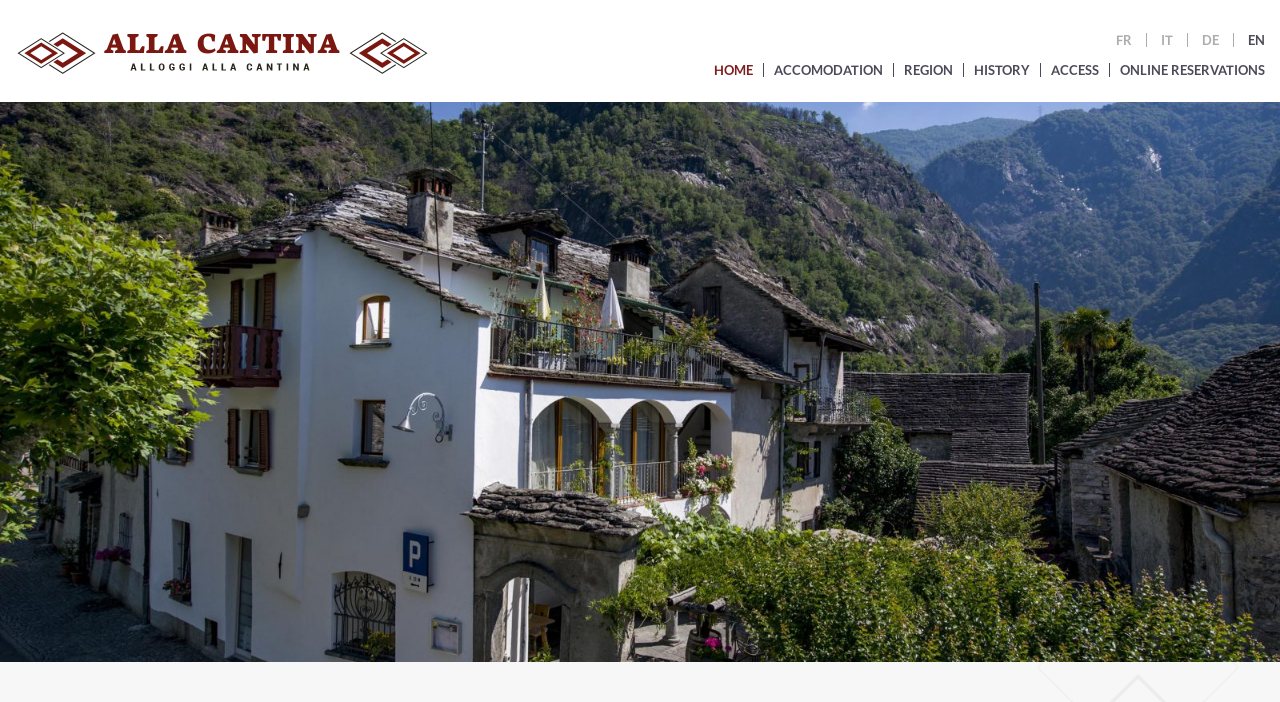

--- FILE ---
content_type: text/html; charset=UTF-8
request_url: https://www.allacantina.ch/en/
body_size: 9326
content:
<!DOCTYPE html>
<html lang="en-US" class="no-js">
<head>
	<meta charset="UTF-8">
	<meta name="viewport" content="width=device-width, initial-scale=1">
	<link rel="profile" href="http://gmpg.org/xfn/11">
		<script>(function(html){html.className = html.className.replace(/\bno-js\b/,'js')})(document.documentElement);</script>
<title>Alla Cantina</title>
<meta name='robots' content='max-image-preview:large' />
<link rel="alternate" hreflang="fr" href="https://www.allacantina.ch/" />
<link rel="alternate" hreflang="it" href="https://www.allacantina.ch/it/" />
<link rel="alternate" hreflang="de" href="https://www.allacantina.ch/de/" />
<link rel="alternate" hreflang="en" href="https://www.allacantina.ch/en/" />
<link rel="alternate" type="application/rss+xml" title="Alla Cantina &raquo; Feed" href="https://www.allacantina.ch/en/feed/" />
<link rel="alternate" type="application/rss+xml" title="Alla Cantina &raquo; Comments Feed" href="https://www.allacantina.ch/en/comments/feed/" />
<script>
window._wpemojiSettings = {"baseUrl":"https:\/\/s.w.org\/images\/core\/emoji\/14.0.0\/72x72\/","ext":".png","svgUrl":"https:\/\/s.w.org\/images\/core\/emoji\/14.0.0\/svg\/","svgExt":".svg","source":{"concatemoji":"https:\/\/www.allacantina.ch\/wp-includes\/js\/wp-emoji-release.min.js?ver=6556c823c4656a25fe34f5391ef1556c"}};
/*! This file is auto-generated */
!function(i,n){var o,s,e;function c(e){try{var t={supportTests:e,timestamp:(new Date).valueOf()};sessionStorage.setItem(o,JSON.stringify(t))}catch(e){}}function p(e,t,n){e.clearRect(0,0,e.canvas.width,e.canvas.height),e.fillText(t,0,0);var t=new Uint32Array(e.getImageData(0,0,e.canvas.width,e.canvas.height).data),r=(e.clearRect(0,0,e.canvas.width,e.canvas.height),e.fillText(n,0,0),new Uint32Array(e.getImageData(0,0,e.canvas.width,e.canvas.height).data));return t.every(function(e,t){return e===r[t]})}function u(e,t,n){switch(t){case"flag":return n(e,"\ud83c\udff3\ufe0f\u200d\u26a7\ufe0f","\ud83c\udff3\ufe0f\u200b\u26a7\ufe0f")?!1:!n(e,"\ud83c\uddfa\ud83c\uddf3","\ud83c\uddfa\u200b\ud83c\uddf3")&&!n(e,"\ud83c\udff4\udb40\udc67\udb40\udc62\udb40\udc65\udb40\udc6e\udb40\udc67\udb40\udc7f","\ud83c\udff4\u200b\udb40\udc67\u200b\udb40\udc62\u200b\udb40\udc65\u200b\udb40\udc6e\u200b\udb40\udc67\u200b\udb40\udc7f");case"emoji":return!n(e,"\ud83e\udef1\ud83c\udffb\u200d\ud83e\udef2\ud83c\udfff","\ud83e\udef1\ud83c\udffb\u200b\ud83e\udef2\ud83c\udfff")}return!1}function f(e,t,n){var r="undefined"!=typeof WorkerGlobalScope&&self instanceof WorkerGlobalScope?new OffscreenCanvas(300,150):i.createElement("canvas"),a=r.getContext("2d",{willReadFrequently:!0}),o=(a.textBaseline="top",a.font="600 32px Arial",{});return e.forEach(function(e){o[e]=t(a,e,n)}),o}function t(e){var t=i.createElement("script");t.src=e,t.defer=!0,i.head.appendChild(t)}"undefined"!=typeof Promise&&(o="wpEmojiSettingsSupports",s=["flag","emoji"],n.supports={everything:!0,everythingExceptFlag:!0},e=new Promise(function(e){i.addEventListener("DOMContentLoaded",e,{once:!0})}),new Promise(function(t){var n=function(){try{var e=JSON.parse(sessionStorage.getItem(o));if("object"==typeof e&&"number"==typeof e.timestamp&&(new Date).valueOf()<e.timestamp+604800&&"object"==typeof e.supportTests)return e.supportTests}catch(e){}return null}();if(!n){if("undefined"!=typeof Worker&&"undefined"!=typeof OffscreenCanvas&&"undefined"!=typeof URL&&URL.createObjectURL&&"undefined"!=typeof Blob)try{var e="postMessage("+f.toString()+"("+[JSON.stringify(s),u.toString(),p.toString()].join(",")+"));",r=new Blob([e],{type:"text/javascript"}),a=new Worker(URL.createObjectURL(r),{name:"wpTestEmojiSupports"});return void(a.onmessage=function(e){c(n=e.data),a.terminate(),t(n)})}catch(e){}c(n=f(s,u,p))}t(n)}).then(function(e){for(var t in e)n.supports[t]=e[t],n.supports.everything=n.supports.everything&&n.supports[t],"flag"!==t&&(n.supports.everythingExceptFlag=n.supports.everythingExceptFlag&&n.supports[t]);n.supports.everythingExceptFlag=n.supports.everythingExceptFlag&&!n.supports.flag,n.DOMReady=!1,n.readyCallback=function(){n.DOMReady=!0}}).then(function(){return e}).then(function(){var e;n.supports.everything||(n.readyCallback(),(e=n.source||{}).concatemoji?t(e.concatemoji):e.wpemoji&&e.twemoji&&(t(e.twemoji),t(e.wpemoji)))}))}((window,document),window._wpemojiSettings);
</script>
<style id='wp-emoji-styles-inline-css'>

	img.wp-smiley, img.emoji {
		display: inline !important;
		border: none !important;
		box-shadow: none !important;
		height: 1em !important;
		width: 1em !important;
		margin: 0 0.07em !important;
		vertical-align: -0.1em !important;
		background: none !important;
		padding: 0 !important;
	}
</style>
<link rel='stylesheet' id='wp-block-library-css' href='https://www.allacantina.ch/wp-includes/css/dist/block-library/style.min.css?ver=6556c823c4656a25fe34f5391ef1556c' media='all' />
<style id='wp-block-library-theme-inline-css'>
.wp-block-audio figcaption{color:#555;font-size:13px;text-align:center}.is-dark-theme .wp-block-audio figcaption{color:hsla(0,0%,100%,.65)}.wp-block-audio{margin:0 0 1em}.wp-block-code{border:1px solid #ccc;border-radius:4px;font-family:Menlo,Consolas,monaco,monospace;padding:.8em 1em}.wp-block-embed figcaption{color:#555;font-size:13px;text-align:center}.is-dark-theme .wp-block-embed figcaption{color:hsla(0,0%,100%,.65)}.wp-block-embed{margin:0 0 1em}.blocks-gallery-caption{color:#555;font-size:13px;text-align:center}.is-dark-theme .blocks-gallery-caption{color:hsla(0,0%,100%,.65)}.wp-block-image figcaption{color:#555;font-size:13px;text-align:center}.is-dark-theme .wp-block-image figcaption{color:hsla(0,0%,100%,.65)}.wp-block-image{margin:0 0 1em}.wp-block-pullquote{border-bottom:4px solid;border-top:4px solid;color:currentColor;margin-bottom:1.75em}.wp-block-pullquote cite,.wp-block-pullquote footer,.wp-block-pullquote__citation{color:currentColor;font-size:.8125em;font-style:normal;text-transform:uppercase}.wp-block-quote{border-left:.25em solid;margin:0 0 1.75em;padding-left:1em}.wp-block-quote cite,.wp-block-quote footer{color:currentColor;font-size:.8125em;font-style:normal;position:relative}.wp-block-quote.has-text-align-right{border-left:none;border-right:.25em solid;padding-left:0;padding-right:1em}.wp-block-quote.has-text-align-center{border:none;padding-left:0}.wp-block-quote.is-large,.wp-block-quote.is-style-large,.wp-block-quote.is-style-plain{border:none}.wp-block-search .wp-block-search__label{font-weight:700}.wp-block-search__button{border:1px solid #ccc;padding:.375em .625em}:where(.wp-block-group.has-background){padding:1.25em 2.375em}.wp-block-separator.has-css-opacity{opacity:.4}.wp-block-separator{border:none;border-bottom:2px solid;margin-left:auto;margin-right:auto}.wp-block-separator.has-alpha-channel-opacity{opacity:1}.wp-block-separator:not(.is-style-wide):not(.is-style-dots){width:100px}.wp-block-separator.has-background:not(.is-style-dots){border-bottom:none;height:1px}.wp-block-separator.has-background:not(.is-style-wide):not(.is-style-dots){height:2px}.wp-block-table{margin:0 0 1em}.wp-block-table td,.wp-block-table th{word-break:normal}.wp-block-table figcaption{color:#555;font-size:13px;text-align:center}.is-dark-theme .wp-block-table figcaption{color:hsla(0,0%,100%,.65)}.wp-block-video figcaption{color:#555;font-size:13px;text-align:center}.is-dark-theme .wp-block-video figcaption{color:hsla(0,0%,100%,.65)}.wp-block-video{margin:0 0 1em}.wp-block-template-part.has-background{margin-bottom:0;margin-top:0;padding:1.25em 2.375em}
</style>
<style id='classic-theme-styles-inline-css'>
/*! This file is auto-generated */
.wp-block-button__link{color:#fff;background-color:#32373c;border-radius:9999px;box-shadow:none;text-decoration:none;padding:calc(.667em + 2px) calc(1.333em + 2px);font-size:1.125em}.wp-block-file__button{background:#32373c;color:#fff;text-decoration:none}
</style>
<style id='global-styles-inline-css'>
body{--wp--preset--color--black: #000000;--wp--preset--color--cyan-bluish-gray: #abb8c3;--wp--preset--color--white: #fff;--wp--preset--color--pale-pink: #f78da7;--wp--preset--color--vivid-red: #cf2e2e;--wp--preset--color--luminous-vivid-orange: #ff6900;--wp--preset--color--luminous-vivid-amber: #fcb900;--wp--preset--color--light-green-cyan: #7bdcb5;--wp--preset--color--vivid-green-cyan: #00d084;--wp--preset--color--pale-cyan-blue: #8ed1fc;--wp--preset--color--vivid-cyan-blue: #0693e3;--wp--preset--color--vivid-purple: #9b51e0;--wp--preset--color--dark-gray: #1a1a1a;--wp--preset--color--medium-gray: #686868;--wp--preset--color--light-gray: #e5e5e5;--wp--preset--color--blue-gray: #4d545c;--wp--preset--color--bright-blue: #007acc;--wp--preset--color--light-blue: #9adffd;--wp--preset--color--dark-brown: #402b30;--wp--preset--color--medium-brown: #774e24;--wp--preset--color--dark-red: #640c1f;--wp--preset--color--bright-red: #ff675f;--wp--preset--color--yellow: #ffef8e;--wp--preset--gradient--vivid-cyan-blue-to-vivid-purple: linear-gradient(135deg,rgba(6,147,227,1) 0%,rgb(155,81,224) 100%);--wp--preset--gradient--light-green-cyan-to-vivid-green-cyan: linear-gradient(135deg,rgb(122,220,180) 0%,rgb(0,208,130) 100%);--wp--preset--gradient--luminous-vivid-amber-to-luminous-vivid-orange: linear-gradient(135deg,rgba(252,185,0,1) 0%,rgba(255,105,0,1) 100%);--wp--preset--gradient--luminous-vivid-orange-to-vivid-red: linear-gradient(135deg,rgba(255,105,0,1) 0%,rgb(207,46,46) 100%);--wp--preset--gradient--very-light-gray-to-cyan-bluish-gray: linear-gradient(135deg,rgb(238,238,238) 0%,rgb(169,184,195) 100%);--wp--preset--gradient--cool-to-warm-spectrum: linear-gradient(135deg,rgb(74,234,220) 0%,rgb(151,120,209) 20%,rgb(207,42,186) 40%,rgb(238,44,130) 60%,rgb(251,105,98) 80%,rgb(254,248,76) 100%);--wp--preset--gradient--blush-light-purple: linear-gradient(135deg,rgb(255,206,236) 0%,rgb(152,150,240) 100%);--wp--preset--gradient--blush-bordeaux: linear-gradient(135deg,rgb(254,205,165) 0%,rgb(254,45,45) 50%,rgb(107,0,62) 100%);--wp--preset--gradient--luminous-dusk: linear-gradient(135deg,rgb(255,203,112) 0%,rgb(199,81,192) 50%,rgb(65,88,208) 100%);--wp--preset--gradient--pale-ocean: linear-gradient(135deg,rgb(255,245,203) 0%,rgb(182,227,212) 50%,rgb(51,167,181) 100%);--wp--preset--gradient--electric-grass: linear-gradient(135deg,rgb(202,248,128) 0%,rgb(113,206,126) 100%);--wp--preset--gradient--midnight: linear-gradient(135deg,rgb(2,3,129) 0%,rgb(40,116,252) 100%);--wp--preset--font-size--small: 13px;--wp--preset--font-size--medium: 20px;--wp--preset--font-size--large: 36px;--wp--preset--font-size--x-large: 42px;--wp--preset--spacing--20: 0.44rem;--wp--preset--spacing--30: 0.67rem;--wp--preset--spacing--40: 1rem;--wp--preset--spacing--50: 1.5rem;--wp--preset--spacing--60: 2.25rem;--wp--preset--spacing--70: 3.38rem;--wp--preset--spacing--80: 5.06rem;--wp--preset--shadow--natural: 6px 6px 9px rgba(0, 0, 0, 0.2);--wp--preset--shadow--deep: 12px 12px 50px rgba(0, 0, 0, 0.4);--wp--preset--shadow--sharp: 6px 6px 0px rgba(0, 0, 0, 0.2);--wp--preset--shadow--outlined: 6px 6px 0px -3px rgba(255, 255, 255, 1), 6px 6px rgba(0, 0, 0, 1);--wp--preset--shadow--crisp: 6px 6px 0px rgba(0, 0, 0, 1);}:where(.is-layout-flex){gap: 0.5em;}:where(.is-layout-grid){gap: 0.5em;}body .is-layout-flow > .alignleft{float: left;margin-inline-start: 0;margin-inline-end: 2em;}body .is-layout-flow > .alignright{float: right;margin-inline-start: 2em;margin-inline-end: 0;}body .is-layout-flow > .aligncenter{margin-left: auto !important;margin-right: auto !important;}body .is-layout-constrained > .alignleft{float: left;margin-inline-start: 0;margin-inline-end: 2em;}body .is-layout-constrained > .alignright{float: right;margin-inline-start: 2em;margin-inline-end: 0;}body .is-layout-constrained > .aligncenter{margin-left: auto !important;margin-right: auto !important;}body .is-layout-constrained > :where(:not(.alignleft):not(.alignright):not(.alignfull)){max-width: var(--wp--style--global--content-size);margin-left: auto !important;margin-right: auto !important;}body .is-layout-constrained > .alignwide{max-width: var(--wp--style--global--wide-size);}body .is-layout-flex{display: flex;}body .is-layout-flex{flex-wrap: wrap;align-items: center;}body .is-layout-flex > *{margin: 0;}body .is-layout-grid{display: grid;}body .is-layout-grid > *{margin: 0;}:where(.wp-block-columns.is-layout-flex){gap: 2em;}:where(.wp-block-columns.is-layout-grid){gap: 2em;}:where(.wp-block-post-template.is-layout-flex){gap: 1.25em;}:where(.wp-block-post-template.is-layout-grid){gap: 1.25em;}.has-black-color{color: var(--wp--preset--color--black) !important;}.has-cyan-bluish-gray-color{color: var(--wp--preset--color--cyan-bluish-gray) !important;}.has-white-color{color: var(--wp--preset--color--white) !important;}.has-pale-pink-color{color: var(--wp--preset--color--pale-pink) !important;}.has-vivid-red-color{color: var(--wp--preset--color--vivid-red) !important;}.has-luminous-vivid-orange-color{color: var(--wp--preset--color--luminous-vivid-orange) !important;}.has-luminous-vivid-amber-color{color: var(--wp--preset--color--luminous-vivid-amber) !important;}.has-light-green-cyan-color{color: var(--wp--preset--color--light-green-cyan) !important;}.has-vivid-green-cyan-color{color: var(--wp--preset--color--vivid-green-cyan) !important;}.has-pale-cyan-blue-color{color: var(--wp--preset--color--pale-cyan-blue) !important;}.has-vivid-cyan-blue-color{color: var(--wp--preset--color--vivid-cyan-blue) !important;}.has-vivid-purple-color{color: var(--wp--preset--color--vivid-purple) !important;}.has-black-background-color{background-color: var(--wp--preset--color--black) !important;}.has-cyan-bluish-gray-background-color{background-color: var(--wp--preset--color--cyan-bluish-gray) !important;}.has-white-background-color{background-color: var(--wp--preset--color--white) !important;}.has-pale-pink-background-color{background-color: var(--wp--preset--color--pale-pink) !important;}.has-vivid-red-background-color{background-color: var(--wp--preset--color--vivid-red) !important;}.has-luminous-vivid-orange-background-color{background-color: var(--wp--preset--color--luminous-vivid-orange) !important;}.has-luminous-vivid-amber-background-color{background-color: var(--wp--preset--color--luminous-vivid-amber) !important;}.has-light-green-cyan-background-color{background-color: var(--wp--preset--color--light-green-cyan) !important;}.has-vivid-green-cyan-background-color{background-color: var(--wp--preset--color--vivid-green-cyan) !important;}.has-pale-cyan-blue-background-color{background-color: var(--wp--preset--color--pale-cyan-blue) !important;}.has-vivid-cyan-blue-background-color{background-color: var(--wp--preset--color--vivid-cyan-blue) !important;}.has-vivid-purple-background-color{background-color: var(--wp--preset--color--vivid-purple) !important;}.has-black-border-color{border-color: var(--wp--preset--color--black) !important;}.has-cyan-bluish-gray-border-color{border-color: var(--wp--preset--color--cyan-bluish-gray) !important;}.has-white-border-color{border-color: var(--wp--preset--color--white) !important;}.has-pale-pink-border-color{border-color: var(--wp--preset--color--pale-pink) !important;}.has-vivid-red-border-color{border-color: var(--wp--preset--color--vivid-red) !important;}.has-luminous-vivid-orange-border-color{border-color: var(--wp--preset--color--luminous-vivid-orange) !important;}.has-luminous-vivid-amber-border-color{border-color: var(--wp--preset--color--luminous-vivid-amber) !important;}.has-light-green-cyan-border-color{border-color: var(--wp--preset--color--light-green-cyan) !important;}.has-vivid-green-cyan-border-color{border-color: var(--wp--preset--color--vivid-green-cyan) !important;}.has-pale-cyan-blue-border-color{border-color: var(--wp--preset--color--pale-cyan-blue) !important;}.has-vivid-cyan-blue-border-color{border-color: var(--wp--preset--color--vivid-cyan-blue) !important;}.has-vivid-purple-border-color{border-color: var(--wp--preset--color--vivid-purple) !important;}.has-vivid-cyan-blue-to-vivid-purple-gradient-background{background: var(--wp--preset--gradient--vivid-cyan-blue-to-vivid-purple) !important;}.has-light-green-cyan-to-vivid-green-cyan-gradient-background{background: var(--wp--preset--gradient--light-green-cyan-to-vivid-green-cyan) !important;}.has-luminous-vivid-amber-to-luminous-vivid-orange-gradient-background{background: var(--wp--preset--gradient--luminous-vivid-amber-to-luminous-vivid-orange) !important;}.has-luminous-vivid-orange-to-vivid-red-gradient-background{background: var(--wp--preset--gradient--luminous-vivid-orange-to-vivid-red) !important;}.has-very-light-gray-to-cyan-bluish-gray-gradient-background{background: var(--wp--preset--gradient--very-light-gray-to-cyan-bluish-gray) !important;}.has-cool-to-warm-spectrum-gradient-background{background: var(--wp--preset--gradient--cool-to-warm-spectrum) !important;}.has-blush-light-purple-gradient-background{background: var(--wp--preset--gradient--blush-light-purple) !important;}.has-blush-bordeaux-gradient-background{background: var(--wp--preset--gradient--blush-bordeaux) !important;}.has-luminous-dusk-gradient-background{background: var(--wp--preset--gradient--luminous-dusk) !important;}.has-pale-ocean-gradient-background{background: var(--wp--preset--gradient--pale-ocean) !important;}.has-electric-grass-gradient-background{background: var(--wp--preset--gradient--electric-grass) !important;}.has-midnight-gradient-background{background: var(--wp--preset--gradient--midnight) !important;}.has-small-font-size{font-size: var(--wp--preset--font-size--small) !important;}.has-medium-font-size{font-size: var(--wp--preset--font-size--medium) !important;}.has-large-font-size{font-size: var(--wp--preset--font-size--large) !important;}.has-x-large-font-size{font-size: var(--wp--preset--font-size--x-large) !important;}
.wp-block-navigation a:where(:not(.wp-element-button)){color: inherit;}
:where(.wp-block-post-template.is-layout-flex){gap: 1.25em;}:where(.wp-block-post-template.is-layout-grid){gap: 1.25em;}
:where(.wp-block-columns.is-layout-flex){gap: 2em;}:where(.wp-block-columns.is-layout-grid){gap: 2em;}
.wp-block-pullquote{font-size: 1.5em;line-height: 1.6;}
</style>
<link rel='stylesheet' id='responsive-lightbox-swipebox-css' href='https://www.allacantina.ch/wp-content/plugins/responsive-lightbox/assets/swipebox/swipebox.min.css?ver=2.4.7' media='all' />
<link rel='stylesheet' id='twentysixteen-fonts-css' href='https://www.allacantina.ch/wp-content/themes/twentysixteen/fonts/merriweather-plus-montserrat-plus-inconsolata.css?ver=20230328' media='all' />
<link rel='stylesheet' id='genericons-css' href='https://www.allacantina.ch/wp-content/themes/twentysixteen/genericons/genericons.css?ver=20201208' media='all' />
<link rel='stylesheet' id='twentysixteen-style-css' href='https://www.allacantina.ch/wp-content/themes/jason-child-v3/style.css?ver=20231107' media='all' />
<link rel='stylesheet' id='twentysixteen-block-style-css' href='https://www.allacantina.ch/wp-content/themes/twentysixteen/css/blocks.css?ver=20231016' media='all' />
<!--[if lt IE 10]>
<link rel='stylesheet' id='twentysixteen-ie-css' href='https://www.allacantina.ch/wp-content/themes/twentysixteen/css/ie.css?ver=20170530' media='all' />
<![endif]-->
<!--[if lt IE 9]>
<link rel='stylesheet' id='twentysixteen-ie8-css' href='https://www.allacantina.ch/wp-content/themes/twentysixteen/css/ie8.css?ver=20170530' media='all' />
<![endif]-->
<!--[if lt IE 8]>
<link rel='stylesheet' id='twentysixteen-ie7-css' href='https://www.allacantina.ch/wp-content/themes/twentysixteen/css/ie7.css?ver=20170530' media='all' />
<![endif]-->
<script src="https://www.allacantina.ch/wp-includes/js/jquery/jquery.min.js?ver=3.7.1" id="jquery-core-js"></script>
<script src="https://www.allacantina.ch/wp-includes/js/jquery/jquery-migrate.min.js?ver=3.4.1" id="jquery-migrate-js"></script>
<script src="https://www.allacantina.ch/wp-content/plugins/responsive-lightbox/assets/swipebox/jquery.swipebox.min.js?ver=2.4.7" id="responsive-lightbox-swipebox-js"></script>
<script src="https://www.allacantina.ch/wp-includes/js/underscore.min.js?ver=1.13.4" id="underscore-js"></script>
<script src="https://www.allacantina.ch/wp-content/plugins/responsive-lightbox/assets/infinitescroll/infinite-scroll.pkgd.min.js?ver=6556c823c4656a25fe34f5391ef1556c" id="responsive-lightbox-infinite-scroll-js"></script>
<script id="responsive-lightbox-js-before">
var rlArgs = {"script":"swipebox","selector":"lightbox","customEvents":"","activeGalleries":true,"animation":true,"hideCloseButtonOnMobile":false,"removeBarsOnMobile":false,"hideBars":true,"hideBarsDelay":5000,"videoMaxWidth":1080,"useSVG":true,"loopAtEnd":true,"woocommerce_gallery":false,"ajaxurl":"https:\/\/www.allacantina.ch\/wp-admin\/admin-ajax.php","nonce":"8ac9ef00b9","preview":false,"postId":444,"scriptExtension":false};
</script>
<script src="https://www.allacantina.ch/wp-content/plugins/responsive-lightbox/js/front.js?ver=2.4.7" id="responsive-lightbox-js"></script>
<!--[if lt IE 9]>
<script src="https://www.allacantina.ch/wp-content/themes/twentysixteen/js/html5.js?ver=3.7.3" id="twentysixteen-html5-js"></script>
<![endif]-->
<link rel="https://api.w.org/" href="https://www.allacantina.ch/en/wp-json/" /><link rel="alternate" type="application/json" href="https://www.allacantina.ch/en/wp-json/wp/v2/pages/444" /><link rel="EditURI" type="application/rsd+xml" title="RSD" href="https://www.allacantina.ch/xmlrpc.php?rsd" />
<link rel="canonical" href="https://www.allacantina.ch/en/" />
<link rel='shortlink' href='https://www.allacantina.ch/en/' />
<link rel="alternate" type="application/json+oembed" href="https://www.allacantina.ch/en/wp-json/oembed/1.0/embed?url=https%3A%2F%2Fwww.allacantina.ch%2Fen%2F" />
<link rel="alternate" type="text/xml+oembed" href="https://www.allacantina.ch/en/wp-json/oembed/1.0/embed?url=https%3A%2F%2Fwww.allacantina.ch%2Fen%2F&#038;format=xml" />
<meta name="generator" content="WPML ver:3.6.3 stt:1,4,3,27;" />
<meta name="generator" content="Powered by Visual Composer - drag and drop page builder for WordPress."/>
<!--[if lte IE 9]><link rel="stylesheet" type="text/css" href="https://www.allacantina.ch/wp-content/plugins/js_composer/assets/css/vc_lte_ie9.min.css" media="screen"><![endif]--><noscript><style type="text/css"> .wpb_animate_when_almost_visible { opacity: 1; }</style></noscript></head>

<body class="home page-template-default page page-id-444 wp-embed-responsive no-sidebar wpb-js-composer js-comp-ver-5.0 vc_responsive">
<div id="page" class="site">
	<div class="site-inner">

		<header id="masthead" class="site-header boxed" role="banner">
			<div class="site-header-main">
				<div class="site-branding">
											<p class="site-title"><a href="https://www.allacantina.ch/en/" rel="home"><img src="https://www.allacantina.ch/wp-content/themes/jason-child-v3/img/logo.png" alt="Alla Cantina" width="415" height="42"></a></p>
									</div><!-- .site-branding -->

									<span id="menu-toggle" class="menu-toggle"><span></span><span></span><span></span></span>

					<div id="site-header-menu" class="site-header-menu">
						
<div class="lang_sel_list_horizontal wpml-ls-statics-shortcode_actions wpml-ls wpml-ls-legacy-list-horizontal" id="lang_sel_list">
	<ul><li class="icl-fr wpml-ls-slot-shortcode_actions wpml-ls-item wpml-ls-item-fr wpml-ls-first-item wpml-ls-item-legacy-list-horizontal">
				<a href="https://www.allacantina.ch/" class="lang_sel_other"><span class="wpml-ls-native icl_lang_sel_native">fr</span></a>
			</li><li class="icl-it wpml-ls-slot-shortcode_actions wpml-ls-item wpml-ls-item-it wpml-ls-item-legacy-list-horizontal">
				<a href="https://www.allacantina.ch/it/" class="lang_sel_other"><span class="wpml-ls-native icl_lang_sel_native">it</span></a>
			</li><li class="icl-de wpml-ls-slot-shortcode_actions wpml-ls-item wpml-ls-item-de wpml-ls-item-legacy-list-horizontal">
				<a href="https://www.allacantina.ch/de/" class="lang_sel_other"><span class="wpml-ls-native icl_lang_sel_native">de</span></a>
			</li><li class="icl-en wpml-ls-slot-shortcode_actions wpml-ls-item wpml-ls-item-en wpml-ls-current-language wpml-ls-last-item wpml-ls-item-legacy-list-horizontal">
				<a href="https://www.allacantina.ch/en/" class="lang_sel_sel"><span class="wpml-ls-native icl_lang_sel_native">en</span></a>
			</li></ul>
</div>													<nav id="site-navigation" class="main-navigation" role="navigation" aria-label="Primary Menu">
								<div class="menu-main-en-container"><ul id="menu-main-en" class="primary-menu"><li id="menu-item-496" class="menu-item menu-item-type-post_type menu-item-object-page menu-item-home current-menu-item page_item page-item-444 current_page_item menu-item-496"><a href="https://www.allacantina.ch/en/" aria-current="page">Home</a></li>
<li id="menu-item-499" class="menu-item menu-item-type-post_type menu-item-object-page menu-item-has-children menu-item-499"><a href="https://www.allacantina.ch/en/apartements/">Accomodation</a>
<ul class="sub-menu">
	<li id="menu-item-500" class="menu-item menu-item-type-post_type menu-item-object-page menu-item-500"><a href="https://www.allacantina.ch/en/apartements/">Apartments</a></li>
</ul>
</li>
<li id="menu-item-497" class="menu-item menu-item-type-post_type menu-item-object-page menu-item-497"><a href="https://www.allacantina.ch/en/region/">Region</a></li>
<li id="menu-item-498" class="menu-item menu-item-type-post_type menu-item-object-page menu-item-498"><a href="https://www.allacantina.ch/en/historique/">History</a></li>
<li id="menu-item-503" class="menu-item menu-item-type-post_type menu-item-object-page menu-item-503"><a href="https://www.allacantina.ch/en/acces/">Access</a></li>
<li id="menu-item-504" class="menu-item menu-item-type-custom menu-item-object-custom menu-item-504"><a target="_blank" rel="noopener" href="https://tbooking.toubiz.de/TDS00020010133846091/tbooking/?globalReset=1&#038;lang=fr">Online reservations</a></li>
</ul></div>							</nav><!-- .main-navigation -->
						
					</div><!-- .site-header-menu -->
							</div><!-- .site-header-main -->
		</header><!-- .site-header -->

		<div id="metaslider-id-31" style="width: 100%; margin: 0 auto;" class="ml-slider-3-62-0 metaslider metaslider-flex metaslider-31 ml-slider ms-theme-default nav-hidden" role="region" aria-roledescription="Slideshow" aria-label="Home">
    <div id="metaslider_container_31">
        <div id="metaslider_31">
            <ul aria-live="polite" class="slides">
                <li style="display: block; width: 100%;" class="slide-293 ms-image " aria-roledescription="slide" aria-label="slide-293"><img src="https://www.allacantina.ch/wp-content/uploads/2017/02/STE4596-1600x700.jpg" height="700" width="1600" alt="" class="slider-31 slide-293" /></li>
                <li style="display: none; width: 100%;" class="slide-294 ms-image " aria-roledescription="slide" aria-label="slide-294"><img src="https://www.allacantina.ch/wp-content/uploads/2017/02/STE4607-1600x700.jpg" height="700" width="1600" alt="" class="slider-31 slide-294" /></li>
                <li style="display: none; width: 100%;" class="slide-295 ms-image " aria-roledescription="slide" aria-label="slide-295"><img src="https://www.allacantina.ch/wp-content/uploads/2017/02/STE4669-1600x700.jpg" height="700" width="1600" alt="" class="slider-31 slide-295" /></li>
                <li style="display: none; width: 100%;" class="slide-296 ms-image " aria-roledescription="slide" aria-label="slide-296"><img src="https://www.allacantina.ch/wp-content/uploads/2017/02/STE4675-1600x700.jpg" height="700" width="1600" alt="" class="slider-31 slide-296" /></li>
                <li style="display: none; width: 100%;" class="slide-297 ms-image " aria-roledescription="slide" aria-label="slide-297"><img src="https://www.allacantina.ch/wp-content/uploads/2017/02/STE4689-1600x700.jpg" height="700" width="1600" alt="" class="slider-31 slide-297" /></li>
                <li style="display: none; width: 100%;" class="slide-298 ms-image " aria-roledescription="slide" aria-label="slide-298"><img src="https://www.allacantina.ch/wp-content/uploads/2017/02/STE4747-1600x700.jpg" height="700" width="1600" alt="" class="slider-31 slide-298" /></li>
            </ul>
        </div>
        
    </div>
</div>
		<div id="content" class="site-content">
			<div class="intro"><div class="boxed"><img width="90" height="73" src="https://www.allacantina.ch/wp-content/uploads/2016/11/couch-90x73.png" class="icon" alt="" decoding="async" srcset="https://www.allacantina.ch/wp-content/uploads/2016/11/couch-90x73.png 90w, https://www.allacantina.ch/wp-content/uploads/2016/11/couch.png 180w" sizes="(max-width: 90px) 85vw, 90px" /><div class="content"><h1>Welcome to Alloggi alla Cantina</h1><p><strong>Welcome to Alloggi alla Cantina – Ticino autentico</strong></p>
<p>Alloggi Alla Cantina is located in a historic house, in the village center. Its rooms and holiday apartments are close to the train station and minutes away from Locarno and Ascona. The Maggia River and the picturesque and wild valleys are close by for leisure and discovery.</p>
</div></div></div>
<div id="primary" class="content-area">
	<div class="home-advantages">
		<h3>Book directly and get more</h3>
		<ul>
			<li class="wifi">Free Wifi
</li> 
			<li class="park">Guaranted free parking </li> 
			<li class="reduction">Discount on restaurant menu</li> 
			<li class="bottle">Free bottle of wine</li> 
		</ul>
	</div>

	<div class="home-bandeau">
		<h3>Bestprice guaranteed</h3>
	</div>

	<main id="main" class="site-main" role="main">
				<div class="boxed">
			<a href="https://www.allacantina.ch/en/apartements/" id="appartments" class="home-cats half" style="background-image: url('https://www.allacantina.ch/wp-content/uploads/2016/11/appartements-665x490.jpg');">
				<div class="content">
					<h2 class="title">Apartments</h2>
					<span class="link">See the apartments</span>
				</div>
			</a>
			<a href="https://www.allacantina.ch/en/?page_id=446/" id="rooms" class="home-cats half last" style="background-image: url('https://www.allacantina.ch/wp-content/uploads/2016/11/chambres-665x490.jpg');">
				<div class="content">
					<h2 class="title">Bedrooms</h2>
					<span class="link">See the rooms</span>
				</div>
			</a>
		</div>

						<div id="offers">
					<div class="boxed">
						<h3>Special Offer</h3>
														<article class="offer">
									<img class="half" src="https://www.allacantina.ch/wp-content/uploads/2016/11/1e_STE4569-665x490.jpg" alt="Current offers">
									<div class="content half last">
										<h4 class="title">Current offers</h4>
										<p>Take advantage of our special offers to come and recharge your batteries in Ticino at a reasonable price!</p>
<style>
#offers .boxed{display:none; padding:10px 0; background:#fff;}
#offers {padding:10px 0; background:#fff;}
.home-advantages .bottle{display:none!important;}
#main .boxed #rooms{display:none;}
.home .home-advantages ul{max-width:600px;}
#main .boxed #appartments{width:100%;}
</style>
<a href="https://www.allacantina.ch/offre-speciale/" class="link">Show offers</a>									</div>
								</article>
												</div>
				</div>
													<article class="region">
							<div class="content last">
								<h4 class="title">Accommodation</h4>
								<p>Rooms and holiday apartments in historic building, in the heart of Tegna village, close to Locarno and Ascona, and a stone throw away from River Maggia.</p>
<a href="https://tbooking.toubiz.de/TDS00020010133846091/tbooking/?globalReset=1&lang=en" class="link" target="_blank"><span>Booking online</span><br>Bestprice guaranteed</a>							</div>
							<div class="img" style="background-image: url('https://www.allacantina.ch/wp-content/uploads/2016/11/STE4596Zoom-1618x1080-1618x1080.png');"></div>
						</article>
											</div>
		</div>

	</main><!-- .site-main -->

</div><!-- .content-area -->


		</div><!-- .site-content -->

		<footer id="colophon" class="site-footer" role="contentinfo">
			<div class="contact">
				<h4>Contact us</h4>
				<div class="boxed"><section id="text-2" class="widget widget_text">			<div class="textwidget"><p>T: +41 (0)91 780 75 60<br />
M: +41 (0)79 705 57 82</p>
</div>
		</section><section id="text-3" class="widget widget_text">			<div class="textwidget"><p><a href="&#109;a&#105;l&#116;&#111;&#58;info&#64;&#97;&#108;&#108;ac&#97;&#110;&#116;&#105;&#110;&#97;.&#99;h" class="email">inf&#111;&#64;a&#108;&#108;acan&#116;&#105;&#110;a&#46;ch</a><br />
F: +41 (0)91 780 76 21</p>
</div>
		</section><section id="text-4" class="widget widget_text">			<div class="textwidget"><p><strong>Alla Cantina</strong><br />
Piazza Gottardo Zurini,<br />
6652 Tegna, Suisse</p>
</div>
		</section></div>
			</div>

			<div class="social boxed">
				<div class="third">
					<a href="https://www.allacantina.ch/en/" rel="home"><img src="https://www.allacantina.ch/wp-content/themes/jason-child-v3/img/logo.png" alt="Alla Cantina" width="415" height="42"></a>
				</div>
				<div class="third">
					<div id="TA_excellent779" class="TA_excellent"><ul id="dIkAhzgBxKdX" class="TA_links PePWjCIRoS8"><li id="ipvOAAtFXrn" class="HuvB1FDvF"><a target="_blank" href="https://fr.tripadvisor.ch/"><img src="https://static.tacdn.com/img2/widget/tripadvisor_logo_115x18.gif" alt="TripAdvisor" class="widEXCIMG" id="CDSWIDEXCLOGO"/></a></li></ul></div><script src="https://www.jscache.com/wejs?wtype=excellent&amp;uniq=779&amp;locationId=2481380&amp;lang=fr_CH&amp;display_version=2"></script>
				</div>
				<div class="third last">
					<iframe src="https://www.facebook.com/plugins/page.php?href=https%3A%2F%2Fwww.facebook.com%2FAlloggi-Alla-Cantina-315280171946431%2F&tabs&width=340&height=355&small_header=false&adapt_container_width=true&hide_cover=false&show_facepile=false&appId=1812112665727974" width="340" height="150" style="border:none;overflow:hidden" scrolling="no" frameborder="0" allowTransparency="true"></iframe>
				</div>
			</div>

			<div class="footer">
				<div class="boxed">
					<p class="copyright"><em>Copyright © 2026 Allacantina.ch, all rights reserved</em></p>
					<div class="social-icons">
						<a href="https://fr.tripadvisor.ch/Hotel_Review-g1096143-d2481380-Reviews-Alloggi_Alla_Cantina-Tegna_Canton_of_Ticino_Swiss_Alps.html"><img src="https://www.allacantina.ch/wp-content/themes/jason-child-v3/img/ui/tripadvisor.png" alt="TripAdvisor" width="35" height="35"></a>
						<a href="https://www.facebook.com/Alloggi-Alla-Cantina-315280171946431/"><img src="https://www.allacantina.ch/wp-content/themes/jason-child-v3/img/ui/facebook.png" alt="Facebook" width="35" height="34"></a>
					</div>
					<p class="signature">Website <strong><a href="http://horde.ch/" target="_blank">horde.ch</a></strong></p>
				</div>
			</div>
		</footer><!-- .site-footer -->
	</div><!-- .site-inner -->
</div><!-- .site -->

<link rel='stylesheet' id='metaslider-flex-slider-css' href='https://www.allacantina.ch/wp-content/plugins/ml-slider/assets/sliders/flexslider/flexslider.css?ver=3.62.0' media='all' property='stylesheet' />
<link rel='stylesheet' id='metaslider-public-css' href='https://www.allacantina.ch/wp-content/plugins/ml-slider/assets/metaslider/public.css?ver=3.62.0' media='all' property='stylesheet' />
<style id='metaslider-public-inline-css'>
@media only screen and (max-width: 767px) {body:after { display: none; content: "smartphone"; }}@media only screen and (min-width : 768px) and (max-width: 1023px) {body:after { display: none; content: "tablet"; }}@media only screen and (min-width : 1024px) and (max-width: 1439px) {body:after { display: none; content: "laptop"; }}@media only screen and (min-width : 1440px) {body:after { display: none; content: "desktop"; }}
</style>
<script src="https://www.allacantina.ch/wp-content/themes/jason-child-v3/js/main.js?ver=1.0.0" id="jason-main-js"></script>
<script id="sitepress-js-extra">
var icl_vars = {"current_language":"en","icl_home":"https:\/\/www.allacantina.ch\/en\/","ajax_url":"https:\/\/www.allacantina.ch\/en\/wp-admin\/admin-ajax.php","url_type":"1"};
</script>
<script src="https://www.allacantina.ch/wp-content/plugins/sitepress-multilingual-cms/res/js/sitepress.js?ver=6556c823c4656a25fe34f5391ef1556c" id="sitepress-js"></script>
<script src="https://www.allacantina.ch/wp-content/plugins/ml-slider/assets/sliders/flexslider/jquery.flexslider.min.js?ver=3.62.0" id="metaslider-flex-slider-js"></script>
<script id="metaslider-flex-slider-js-after">
var metaslider_31 = function($) {$('#metaslider_31').addClass('flexslider');
            $('#metaslider_31').flexslider({ 
                slideshowSpeed:3000,
                animation:"fade",
                controlNav:false,
                directionNav:true,
                pauseOnHover:true,
                direction:"horizontal",
                reverse:false,
                keyboard:1,
                touch:1,
                animationSpeed:600,
                prevText:"&lt;",
                nextText:"&gt;",
                smoothHeight:false,
                fadeFirstSlide:false,
                slideshow:true
            });
            $(document).trigger('metaslider/initialized', '#metaslider_31');
        };
 jQuery(document).ready(function($) {
 $('.metaslider').attr('tabindex', '1');
 $('a').attr('tabindex' , '-1');
     $(document).on('keyup.slider', function(e) {
  });
 });
        var timer_metaslider_31 = function() {
            var slider = !window.jQuery ? window.setTimeout(timer_metaslider_31, 100) : !jQuery.isReady ? window.setTimeout(timer_metaslider_31, 1) : metaslider_31(window.jQuery);
        };
        timer_metaslider_31();
</script>
<script src="https://www.allacantina.ch/wp-content/plugins/ml-slider/assets/metaslider/script.min.js?ver=3.62.0" id="metaslider-script-js"></script>
</body>
</html>


--- FILE ---
content_type: text/css
request_url: https://www.allacantina.ch/wp-content/themes/jason-child-v3/style.css?ver=20231107
body_size: 5030
content:
/*
Theme Name: Jason child 3
Theme URI: https://jasongerber.ch
Author: Jason Gerber
Author URI: https://jasongerber.ch
Description: Custom theme
Version: 3.0
Text Domain: jason-child
Template: twentysixteen
*/

/* http://meyerweb.com/eric/tools/css/reset/ 
   v2.0 | 20110126
   License: none (public domain)
*/

html, body, div, span, applet, object, iframe,
h1, h2, h3, h4, h5, h6, p, blockquote, pre,
a, abbr, acronym, address, big, cite, code,
del, dfn, em, img, ins, kbd, q, s, samp,
small, strike, strong, sub, sup, tt, var,
b, u, i, center,
dl, dt, dd, ol, ul, li,
fieldset, form, label, legend,
table, caption, tbody, tfoot, thead, tr, th, td,
article, aside, canvas, details, embed, 
figure, figcaption, footer, header, hgroup, 
menu, nav, output, ruby, section, summary,
time, mark, audio, video {
	margin: 0;
	padding: 0;
	border: 0;
	font-size: 100%;
	font: inherit;
	vertical-align: baseline;
}
/* HTML5 display-role reset for older browsers */
article, aside, details, figcaption, figure, 
footer, header, hgroup, menu, nav, section {
	display: block;
}
body {
	line-height: 1;
}
ol, ul {
	list-style: none;
}
blockquote, q {
	quotes: none;
}
blockquote:before, blockquote:after,
q:before, q:after {
	content: '';
	content: none;
}

table {
	border-collapse: collapse;
	border-spacing: 0;
}

/******************** JASON ********************/

/********** FONTS **********/

@font-face {
	font-family: 'lato';
	src:
		url('fonts/Lato-Regular.eot?#iefix') format('embedded-opentype'), 
		url('fonts/Lato-Regular.otf')  format('opentype'),    
		url('fonts/Lato-Regular.woff') format('woff'),
		url('fonts/Lato-Regular.ttf')  format('truetype'),
		url('fonts/Lato-Regular.svg#Lato-Regular') format('svg');
	font-weight: 400;
	font-style: normal;
}

@font-face {
	font-family: 'lato';
	src:
		url('fonts/Lato-Italic.eot?#iefix') format('embedded-opentype'), 
		url('fonts/Lato-Italic.otf')  format('opentype'),    
		url('fonts/Lato-Italic.woff') format('woff'),
		url('fonts/Lato-Italic.ttf')  format('truetype'),
		url('fonts/Lato-Italic.svg#Lato-Italic') format('svg');
	font-weight: 400;
	font-style: italic;
}

@font-face {
	font-family: 'lato';
	src:
		url('fonts/Lato-Bold.eot?#iefix') format('embedded-opentype'), 
		url('fonts/Lato-Bold.otf')  format('opentype'),    
		url('fonts/Lato-Bold.woff') format('woff'),
		url('fonts/Lato-Bold.ttf')  format('truetype'),
		url('fonts/Lato-Bold.svg#Lato-Bold') format('svg');
	font-weight: 700;
	font-style: normal;
}

@font-face {
	font-family: 'lato';
	src:
		url('fonts/Lato-BoldItalic.eot?#iefix') format('embedded-opentype'), 
		url('fonts/Lato-BoldItalic.otf')  format('opentype'),    
		url('fonts/Lato-BoldItalic.woff') format('woff'),
		url('fonts/Lato-BoldItalic.ttf')  format('truetype'),
		url('fonts/Lato-BoldItalic.svg#Lato-BoldItalic') format('svg');
	font-weight: 700;
	font-style: italic;
}

@font-face {
	font-family: 'lato';
	src:
		url('fonts/Lato-Light.eot?#iefix') format('embedded-opentype'), 
		url('fonts/Lato-Light.otf')  format('opentype'),
		url('fonts/Lato-Light.woff') format('woff'),
		url('fonts/Lato-Light.ttf')  format('truetype'),
		url('fonts/Lato-Light.svg#Lato-Light') format('svg');
	font-weight: 300;
	font-style: normal;
}

html,
body{
	font-family: 'lato', Helvetica, Arial, sans-serif;
	font-weight: 400;
	font-size: 20px;
	line-height: 1.5em;
	color: #848789;
	-webkit-font-smoothing: antialiased;
    -moz-osx-font-smoothing: grayscale;
}

/********** /FONTS **********/

/********** ALL **********/

img{
	vertical-align: top;
	height: auto;
	max-width: 100%;
}

.boxed{
	width: 100%;
	max-width: 1450px;
	margin: auto;
	padding: 0 15px;
	box-sizing: border-box;
}

#content .boxed,
#colophon .boxed{
	max-width: 1270px;
}

h1, h2, h3, h4, h5, h6{
	font-weight: 700;
	margin-bottom: 1em;
	color: #353738;
	letter-spacing: 2px;
	text-transform: uppercase;
}

h1{
	font-size: 1.5rem;
	font-weight: 700;
	color: #353738;
	text-transform: uppercase;
	margin-bottom: 1em;
}

p{
	margin-bottom: 1em;
}

strong{
	font-weight: 700;
}

em{
	font-style: italic;
}

a{
	color: #781012;
	text-decoration: none;
}

a:hover{
	text-decoration: underline;
}

.half{
	float: left;
	width: 48%;
	margin-right: 4%;
}

.half.last{
	margin-right: 0;
}

/********** /ALL **********/

/********** HEADER **********/

#menu-toggle{
	display: none;
	position: absolute;
	top: 25px;
	right: 0px;
	width: 26px;
	height: 14px;
	padding: 15px;
	cursor: pointer;
	overflow: hidden;
}

#menu-toggle span{
	position: absolute;
	background-color: #4d4959;
	left: 15px;
	right: 15px;
	height: 2px;
	top: 21px;
	-webkit-transition: left 0.3s ease, opacity 0.3s ease;
	transition: left 0.3s ease, opacity 0.3s ease;
}

#menu-toggle span:first-child{
	top: 15px;
}

#menu-toggle span:last-child{
	top: 27px;
}

#menu-toggle.active span{
	left: 30px;
	opacity: 0;
}

#menu-toggle span:first-child,
#menu-toggle span:last-child{
	transition: margin-top 0.3s ease, top 0.2s ease, -webkit-transform 0.3s ease;
	-webkit-transition: margin-top 0.3s ease, top 0.2s ease, -webkit-transform 0.3s ease;
	transition: transform 0.3s ease, margin-top 0.3s ease, top 0.2s ease;
	transition: transform 0.3s ease, margin-top 0.3s ease, top 0.2s ease, -webkit-transform 0.3s ease;
}

#menu-toggle.active span:first-child,
#menu-toggle.active span:last-child{
	opacity: 1;
	left: 15px;
	-webkit-transform: rotate(-45deg);
	    -ms-transform: rotate(-45deg);
	        transform: rotate(-45deg);
	top: 50%;
	margin-top: -1px;
}

#menu-toggle.active span:last-child{
	-webkit-transform: rotate(45deg);
	    -ms-transform: rotate(45deg);
	        transform: rotate(45deg);
	top: auto;
	margin-top: 0;
	bottom: 50%;
	margin-bottom: -1px;
}

#masthead{
	background: #fff;
	padding-top: 32px;
	position: relative;
	z-index: 1;
}

.site-branding{
	float: left;
}

#site-header-menu{
	text-align: right;
	font-size: 0;
	text-transform: uppercase;
	font-weight: 700;
	line-height: normal;
}

.primary-menu .menu-item,
#lang_sel_list li{
	display: inline-block;
	position: relative;
	padding-right: 1px;
}

.primary-menu .menu-item:after,
#lang_sel_list li:after{
	content: "";
	display: block;
	position: absolute;
	right: 0;
	width: 1px;
	height: 14px;
	top: 50%;
	margin-top: -12px;
	background: #4d4959;
}

#lang_sel_list li:after{
	background: #acabae;
	margin-top: -7px;
}

.primary-menu .menu-item:last-child,
#lang_sel_list li:last-child{
	padding-right: 0;
}

.primary-menu .menu-item:last-child:after,
#lang_sel_list li:last-child:after{
	display: none;
}

.primary-menu .menu-item a,
#lang_sel_list li a{
	color: #4d4959;
	text-decoration: none;
	padding: 0 24px;
	font-size: 13px;
	display: inline-block;
}

.primary-menu .menu-item a{
	padding: 14px 32px 24px 32px;
}

html[lang="de-DE"] .primary-menu .menu-item a,
html[lang="it-IT"] .primary-menu .menu-item a{
	padding: 14px 25px 24px 25px;
}

#lang_sel_list li a{
	padding: 0 14px;
	color: #acabae;
}

.primary-menu .menu-item:last-child a,
#lang_sel_list li:last-child a{
	padding-right: 0;
}

.primary-menu .current-menu-item > a,
.primary-menu .current-menu-ancestor > a,
.primary-menu .menu-item a:hover{
	color: #7f1d1f;
}

#lang_sel_list li a:hover,
#lang_sel_list li .lang_sel_sel{
	color: #4d4959;
}

#lang_sel_list,
#lang_sel_list li{
	display: inline-block;
}

.sub-menu{
	position: absolute;
	left: 0;
	width: auto;
	background: #fff;
	border-top: 1px solid #781012;
	display: none;
}

html[lang="fr-FR"] .sub-menu, html[lang="en-US"] .sub-menu{
	width: 100%;
}

html[lang="de-DE"] .primary-menu .sub-menu .menu-item a,
html[lang="it-IT"] .primary-menu .sub-menu .menu-item a{
	padding: 10px 12px;
}

.menu-item-has-children:hover .sub-menu{
	display: block;
}

.sub-menu:before{
	content: "";
	position: absolute;
	top: -12px;
	left: 50%;
	margin-left: -12px;
	width: 0;
	height: 0;
	border-style: solid;
	border-width: 0 12px 12px 12px;
	border-color: transparent transparent #781012 transparent;
}

.primary-menu .sub-menu .menu-item,
.primary-menu .sub-menu .menu-item a{
	display: block;
	padding-right: 0;
}

.primary-menu .sub-menu .menu-item{
	border-bottom: 1px solid #e6e6e6;
}

.primary-menu .sub-menu .menu-item:last-child{
	border-bottom: none;
}

.primary-menu .sub-menu .menu-item:after{
	display: none;
}

.primary-menu .sub-menu .menu-item a{
	padding: 0;
	line-height: 54px;
	height: 54px;
	text-align: center;
}

.flexslider{
	overflow: hidden;
	border-radius: 0 !important;
}

.flexslider .flex-direction-nav a{
	width: 60px;
	height: 60px;
	line-height: 60px;
	background: none;
	text-indent: 0;
	font-weight: 300;
	color: #fff;
	text-align: center;
	font-size: 3rem;
	text-decoration: none;
	-webkit-transform: scale(1, 1.75);
	    -ms-transform: scale(1, 1.75);
	        transform: scale(1, 1.75);
}

/********** /HEADER **********/

/********** PAGE CONTENT **********/

.intro{
	padding: 100px 0;
	background: #f7f7f7 url('img/bg-intro.png') repeat-y right center;
	background-size: 284px 472px;
}

.intro .icon{
	float: left;
	margin: 50px 70px 0 0;
}

.intro .content{
	overflow: hidden;
}

.home .intro{
	text-align: center;
}

.home .intro .icon{
	float: none;
	margin: 0 0 1em 0;
}

.home .home-advantages h3{
	padding-top:50px;
	padding-bottom:10px;
	text-align: center;
}

.home .home-advantages ul{
	width:800px;
	margin:auto;
	float:none;
	clear:both;
	height:180px;
}

.home .home-advantages ul li{
	display:block;
	position:relative;
	width:200px;
	height:180px;
	padding:20px;
	padding-top:70px;
	box-sizing:border-box;
	float:left;
	text-align:center;
	background-repeat:no-repeat;
	background-position:center top;
	background-size:60px;
}

.home .home-advantages ul li.wifi{
	background-image:url('./img/wifi.png');
}

.home .home-advantages ul li.bottle{
	background-image:url('./img/bottle.png');
}

.home .home-advantages ul li.reduction{
	background-image:url('./img/reduction.png');
}

.home .home-advantages ul li.park{
	background-image:url('./img/park.png');
}

.home .home-bandeau{
	display:block;
	position:relative;
	width:100%;
	height:120px;
	background:#781012;
	margin-bottom:20px;
}


.home .home-bandeau h3{
	color:white;
	text-align:center;
	padding-top:46px;
}


/********** /PAGE CONTENT **********/

/********** HOME **********/

.home-cats{
	height: 0;
	padding-bottom: 30%;
	background-size: cover;
	background-repeat: no-repeat;
	background-position: center center;
	position: relative;
	margin-top: 30px;
	margin-bottom: 30px;
	display: block;
}

.home-cats:before{
	content: "";
	display: block;
	position: absolute;
	left: 0;
	width: 100%;
	top: 0;
	height: 100%;
	background: rgba(52, 52, 52, 0.4);
}

.home-cats .content{
	position: absolute;
	left: 0;
	width: 100%;
	top: 50%;
	-webkit-transform: translateY(-50%);
	    -ms-transform: translateY(-50%);
	        transform: translateY(-50%);
	text-align: center;
}

.home-cats .title{
	text-transform: uppercase;
	font-size: 49px;
	line-height: 1.5em;
	color: #fff;
	font-weight: 700;
}

.home-cats .link{
	color: #fff;
	text-transform: uppercase;
	font-weight: 700;
	background: #781012;
	padding: 7px 19px;
	text-decoration: none;
}

.home-cats:hover .link{
	text-decoration: underline;
}

#offers{
	clear: both;
	background: #f7f7f7;
	padding: 70px 0;
	font-size: 0;
	white-space: nowrap;
}

#offers .half{
	float: none;
	display: inline-block;
	white-space: normal;
	font-size: 1rem;
	vertical-align: middle;
}

#offers h3{
	color: #781012;
	text-transform: uppercase;
	font-size: 49px;
	text-align: center;
	margin-bottom: 1.5em;
}

#offers .offer .title{
	font-size: 1.25rem;
	text-transform: uppercase;
}

#offers .offer p{
	line-height: 2.5em;
	letter-spacing: 2px;
}

.region{
	overflow: hidden;
}

#offers .offer .link,
.region .link{
	background-color: #781012;
	color: #fff;
	text-decoration: none;
	text-transform: uppercase;
	padding: 7px 60px;
	font-weight: 700;
	float: right;
	margin-top: 1.5em;
}

.region .content{
	max-width: 530px;
	width: 100%;
	box-sizing: border-box;
	padding: 50px 60px 0 60px;
	float: right;
	text-align: justify;
}

.region .title{
	text-align: center;
	text-transform: uppercase;
}

.region p{
	line-height: 2em;
}

.region .link{
	padding: 3.5em 0;
	display: block;
	float: none;
	margin-left: -60px;
	margin-right: -60px;
	text-align: center;
	font-size: 1rem;
	letter-spacing: 2px;
	position: relative;
	margin-top: 70px;
}

.region .link:before{
	content: "";
	position: absolute;
	width: 0;
	height: 0;
	border-style: solid;
	border-width: 10px 10px 0 10px;
	border-color: #fff transparent transparent transparent;
	left: 50%;
	margin-left: -10px;
	top: 0;
}

.region .link:after{
	content: "";
	position: absolute;
	display: block;
	width: 50px;
	height: 1px;
	background: #d7d7d7;
	left: 50%;
	margin-left: -25px;
	top: -50px;
}

.region .link span{
	font-size: 1.3rem;
}

.region .img{
	overflow: hidden;
	background-size: cover;
	background-position: center center;
	background-repeat: no-repeat;
}

.ticinotopten-diaporama{
	width:800px;
	margin:auto;
}

/********** /HOME **********/

/********** CONTENT **********/

.informations,
.hentry.type-page{
	padding: 4% 0;
}

.hentry.type-page{
	background-color: #f7f7f7;
}

.intro + #primary .hentry.type-page{
	padding-top: 0;
	margin-top: -80px;
	position: relative;
}

.intro + #primary .hentry.type-page:before{
	content: "";
	position: absolute;
	display: block;
	top: -40px;
	left: 0;
	height: 40px;
	width: 100%;
	/* Permalink - use to edit and share this gradient: http://colorzilla.com/gradient-editor/#f7f7f7+0,f7f7f7+100&0+0,1+100 */ /* FF3.6-15 */ /* Chrome10-25,Safari5.1-6 */
	background: -webkit-linear-gradient(top,  rgba(247,247,247,0) 0%,rgba(247,247,247,1) 100%);
	background: linear-gradient(to bottom,  rgba(247,247,247,0) 0%,rgba(247,247,247,1) 100%); /* W3C, IE10+, FF16+, Chrome26+, Opera12+, Safari7+ */
	filter: progid:DXImageTransform.Microsoft.gradient( startColorstr='#00f7f7f7', endColorstr='#f7f7f7',GradientType=0 ); /* IE6-9 */
}

.intro + #primary .entry-content .content{
	padding-left: 160px;
}

.entry-content ul,
.intro ul{
	padding-left: 3em;
}

.entry-content li,
.intro li{
	margin-bottom: 1em;
}

.entry-content li:before,
.intro li:before{
	content: ">";
	display: inline-block;
	font-weight: 700;
	position: absolute;
	margin-left: -1.2em;
	-webkit-transform: scale(1, 1.37);
	    -ms-transform: scale(1, 1.37);
	        transform: scale(1, 1.37);
}

.entry-content h5,
.intro h5{
	font-size: 1.6em;
	line-height: 1.1em;
	text-transform: none;
	font-weight: 400;
	margin: 1em 0;
}

/********** /CONTENT **********/

/********** ACCOMMODATIONS **********/

.page-template-template-appartments .intro, .page-template-template-eco_room .intro, .page-template-template-rooms .intro{
	padding: 50px 0;
}

.page-template-template-appartments .informations, .page-template-template-eco_room .informations, .page-template-template-rooms .informations{
	padding: 20px 0;
}

#accommodations{
	text-align: center;
}

.tos-caption{
	display: none;
}

#accommodations .slider{
	position: absolute;
	right: 72%;
	left: 0;
	height: 0;
	padding-bottom: 26%;
	font-size: 0;
	white-space: nowrap;
	overflow: hidden;
}

#accommodations .slider:after{
	content: "";
	pointer-events: none;
	display: block;
	position: absolute;
	width: 170px;
	height: 170px;
	background: url('img/ui/lightbox-plus.png') no-repeat center center;
	background-size: 170px 170px;
	left: 0;
	top: 0;
	width: 100%;
	height: 100%;
}

#accommodations .lightbox{
	position: relative;
	display: inline-block;
	width: 100%;
	top: 0;
	height: 100%;
	left: 0%;
	-webkit-transition: left 0.3s ease;
	transition: left 0.3s ease;
	background-position: center center;
	background-size: cover;
}

.nav-gallery{
	position: fixed;
	left: 0;
	bottom: 0;
	width: 100%;
	height: 50px;
	z-index: 999999;
	cursor: pointer;
}

.nav-gallery .next,
.nav-gallery .prev{
	position: absolute;
	width: 50%;
	left: 0;
	bottom: 0;
	height: 100%;
}

.nav-gallery .next{
	left: 50%;
}

#swipebox-bottom-bar{
	-webkit-transform: translate3d(0,-50px,0);
	        transform: translate3d(0,-50px,0);
}

#accommodations .boxed{
	position: relative;
	display: inline-block;
	vertical-align: top;
	text-align: left;
}

#accommodations .accommodation:nth-child(even){
	background-color: #f7f7f7;
}

#accommodations .content{
	float: right;
	width: 70%;
	padding: 30px 0;
}

.btn{
	color: #fff;
	font-weight: 700;
	padding: 15px 80px;
	background: #781012;
	float: right;
	margin-top: 20px;
	text-transform: uppercase;
}

/********** /ACCOMMODATIONS **********/

/********** CONTACT / ACCES **********/

#map{
	height: 500px;
	width: 100%;
}

/********** /CONTACT / ACCES **********/

/********** FOOTER **********/

#colophon .contact,
#colophon .social{
	background: #f7f7f7;
	padding: 40px 15px;
	font-size: 0;
	white-space: nowrap;
}

#colophon .contact h4{
	font-size: 1rem;
	text-align: center;
}

#colophon .contact p{
	margin-bottom: 0;
}

#colophon .contact .widget_text,
#colophon .third{
	display: inline-block;
	width: 33.333%;
	white-space: normal;
	font-size: 1rem;
	vertical-align: top;
	text-align: center;
}

#colophon .social{
	background: #fff;
}

#colophon .social .third{
	vertical-align: middle;
}

#CDSWIDEXC{
	margin: auto !important;
}

.footer{
	font-size: 0.8rem;
	position: relative;
	padding: 45px 0;
	background: #f7f7f7;
}

.footer .boxed{
	overflow: hidden;
}

.footer .copyright{
	float: left;
	margin-bottom: 0;
}

.footer .social-icons{
	position: absolute;
	left: 0;
	width: 100%;
	text-align: center;
}

.footer .signature{
	float: right;
	margin-bottom: 0;
	position: relative;
	z-index: 1;
}

.footer .signature a{
	color: inherit;
}

.page-template-template-eco_room:after, .page-template-template-appartments:after, .page-template-template-rooms:after{
	content:"Meilleur prix garanti";
	display:block;
	position:fixed;
	width:100%;
	height:60px;
	bottom:0px;
	left:0px;
	font-size:14px;
	text-transform: uppercase;
	background:#7f1d1f;
	line-height:60px;
	text-align:center;
	color:white;font-weight:bold;
}

html[lang="en-US"] .page-template-template-eco_room:after, html[lang="en-US"] .page-template-template-appartments:after, html[lang="en-US"] .page-template-template-rooms:after{
	content:"Bestprice guaranteed";
}

html[lang="de-DE"] .page-template-template-eco_room:after, html[lang="de-DE"] .page-template-template-appartments:after, html[lang="de-DE"] .page-template-template-rooms:after{
	content:"Bestpreis garantie";
}

html[lang="it-IT"] .page-template-template-eco_room:after, html[lang="it-IT"] .page-template-template-appartments:after, html[lang="it-IT"] .page-template-template-rooms:after{
	content:"Miglior Prezzo Garantito";
}

.page-template-template-eco_room footer, .page-template-template-appartments footer, .page-template-template-rooms footer{
	margin-bottom:60px;
}


/********** /FOOTER **********/

/********** RESPONSIVE **********/

@media screen and (max-width: 1430px) {
	.primary-menu .menu-item a{
		padding: 14px 10px 24px 10px;
	}
}

@media screen and (max-width: 1150px) {
	.menu-main-container{
		overflow: hidden;
	}

	.primary-menu{
		width: 400px;
		float: right;
	}

	.primary-menu .menu-item a{
		padding-top: 5px;
		padding-bottom: 5px;
	}

	.primary-menu .menu-item:after{
		margin-top: -7px;
	}

	#lang_sel_list{
		position: absolute;
		top: 10px;
		right: 15px;
	}

	#lang_sel_list li a{
		font-size: 11px;
	}

	#site-navigation{
		padding-bottom: 14px;
	}
}

@media screen and (max-width: 815px) {
	#menu-toggle{
		display: block;
	}

	.site-branding{
		float: none;
	}

	#site-navigation{
		display: none;
		text-align: center;
	}

	.primary-menu{
		width: 100%;
		float: none;
	}

	.primary-menu .menu-item{
		display: block;
		padding-right: 0;
		padding-left: 0;
	}

	.primary-menu .menu-item:after{
		display: none;
	}

	.primary-menu .menu-item a{
		padding-right: 0;
		padding-left: 0;
	}

	.sub-menu{
		display: block;
		width:auto;
		position: relative;
		margin-top: 7px;
		margin-bottom: 7px;
		border-bottom: 1px solid #e6e6e6;
	}

	.primary-menu .sub-menu .menu-item a{
		height: 26px;
		line-height: 26px;
	}

	.half,
	.third{
		width: 100% !important;
		margin-right: 0 !important;
		float: none !important;
	}

	#offers,
	#colophon .contact,
	#colophon .social{
		white-space: normal;
	}

	#offers .half,
	#colophon .social .third{
		margin-bottom: 1.5em;
	}

	.footer{
		text-align: center;
	}

	.footer .copyright,
	.footer .signature,
	.footer .social-icons{
		position: static;
		float: none;
		width: 100%;
		padding: 0.2em 0;
	}

	.region .content{
		width: 100%;
		float: none;
		max-width: none;
		position: relative;
		z-index: 1;
		background: rgb(0, 0, 0);
		background: rgba(0, 0, 0, 0.6);
		color: #fff;
	}

	.region .title{
		color: #fff;
	}

	.region .link:before{
		display: none;
	}

	.region{
		position: relative;
	}

	.region .img{
		position: absolute;
		left: 0;
		top: 0;
		width: 100%;
		height: 100% !important;
	}

	.region .link{
		padding: 1.5em 0;
	}

	.home-cats .title{
		margin-bottom: 0.3em;
	}
}

@media screen and (max-width: 815px) {
	#accommodations .slider{
		position: relative;
		left: 0 !important;
		height: 200px;
		padding: 0 !important;
		min-height: 0 !important;
	}

	#accommodations .content{
		width: 100%;
	}

	#colophon .contact .widget_text{
		width: 100%;
		margin-bottom: 1.5em;
	}
}

@media screen and (max-width: 500px) {
	html,
	body{
		font-size: 16px;
	}

	.site-branding{
		width: 100%;
		max-width: 280px;
	}

	#menu-toggle{
	}

	.home-cats .title,
	#offers h3{
		font-size: 20px;
	}

	.intro{
		text-align: center;
	}

	.intro .icon{
		float: none;
		margin: 0 0 1em 0;
	}

	.intro .content{
		overflow: auto;
	}

	.intro + #primary .entry-content .content{
		padding-left: 0;
	}
}

@media screen and (max-width: 800px) {

	.home .home-advantages ul{
		width:400px;
		height:360px;
	}

	.ticinotopten-diaporama{
		width:100%;
	}
}

@media screen and (max-width: 400px) {

	.home .home-advantages ul{
		width:100%;
		height:360px;
	}
	.home .home-advantages ul li{
		width:50%;
	}
}
/********** /RESPONSIVE **********/

/******************** /JASON ********************/

--- FILE ---
content_type: application/x-javascript;charset=UTF-8
request_url: https://www.tripadvisor.com/wejs?wtype=excellent&uniq=779&locationId=2481380&lang=fr_CH&display_version=2
body_size: 184
content:
(function(t,r,i,p){i=t.createElement(r);i.src="https://fr.tripadvisor.ch/WidgetEmbed-excellent?lang=fr_CH&locationId=2481380&display_version=2&uniq=779";i.async=true;p=t.getElementsByTagName(r)[0];p.parentNode.insertBefore(i,p)})(document,"script");


--- FILE ---
content_type: application/javascript
request_url: https://www.allacantina.ch/wp-content/themes/jason-child-v3/js/main.js?ver=1.0.0
body_size: 724
content:
(function($){

$(document).ready(function(){
	region();
	menu();

	if ($('#accommodations').length > 0){
		imageLeft();
		sliderAccommodations();

		swipeBoxAuto();
	}
})

$(window).resize(function(){
	region();
	if ($('#accommodations').length > 0){
		imageLeft();
	}
})

$(window).load(function(){
	region();
})

function region(){
	$('.region').each(function(){
		$('.img', this).css('height', $('.content', this).outerHeight());
	})
}

function imageLeft(){
	var windowW = $(window).width();
	$('#accommodations .accommodation').each(function(){
		// Positions and dimesions
		var boxedW = $('.boxed', this).width();
		var boxedH = $('.boxed', this).height();
		var imgH = $('.lightbox.first', this).first().outerHeight();
		$('.slider', this).css('left', -(windowW-boxedW) / 2);
		if (boxedH >= imgH){
			$('.slider', this).css({
				minHeight: boxedH,
				padding: 0
			});
		}else{
			$('.slider', this).css({
				minHeight: 0,
				padding: ''
			});
		}
		$(this).css('min-height', imgH);
	})
}

function sliderAccommodations(){
	$('#accommodations .accommodation').each(function(j){
			var imgN = $('.lightbox', this).length;
			var imgs = $('.lightbox', this);
			var slidei = $('#accommodations .accommodation').length;
			var i = 0;
			var decalage = 4000 / slidei * j;
			setTimeout(function(){
				slide();
			}, decalage)
			function slide(){
				setTimeout(function(){
					if (i+1 >= imgN){
						i = 0;
					}else{
						i++;
					}
					imgs.css('left', -(i*100)+'%');
					slide();
				}, 4000)
			}
	})
}

function swipeBoxAuto(){
	var interval;
	var flag = false;
	$('.lightbox').swipebox({
		afterOpen: function(e, i){
			flag = true;
			interval = setInterval(function(){
				$('#swipebox-next').trigger('click');
			}, 4000)

			$('body').append('<div class="nav-gallery"><div class="prev"></div><div class="next"></div></div>')

			$('.nav-gallery .next').on('click', function(){
				$('#swipebox-next').trigger('click');
				$(this).parent().remove();
			})
			$('.nav-gallery .prev').on('click', function(){
				$('#swipebox-prev').trigger('click');
				$(this).parent().remove();
			})

			$('html, .nav-gallery .next, .nav-gallery .prev').on('click', function(event){
				if (flag){
					clearInterval(interval);
					if ($(event.target).attr('id') == 'swipebox-close'){
						flag = false;
						clearInterval(interval);
					}
				}
			})
		}
	})
}

function menu(){
	$('#menu-toggle').on('click', function(){
		$(this).toggleClass('active');
		$('#site-navigation').stop().slideToggle(300);
	})
}

}(jQuery))